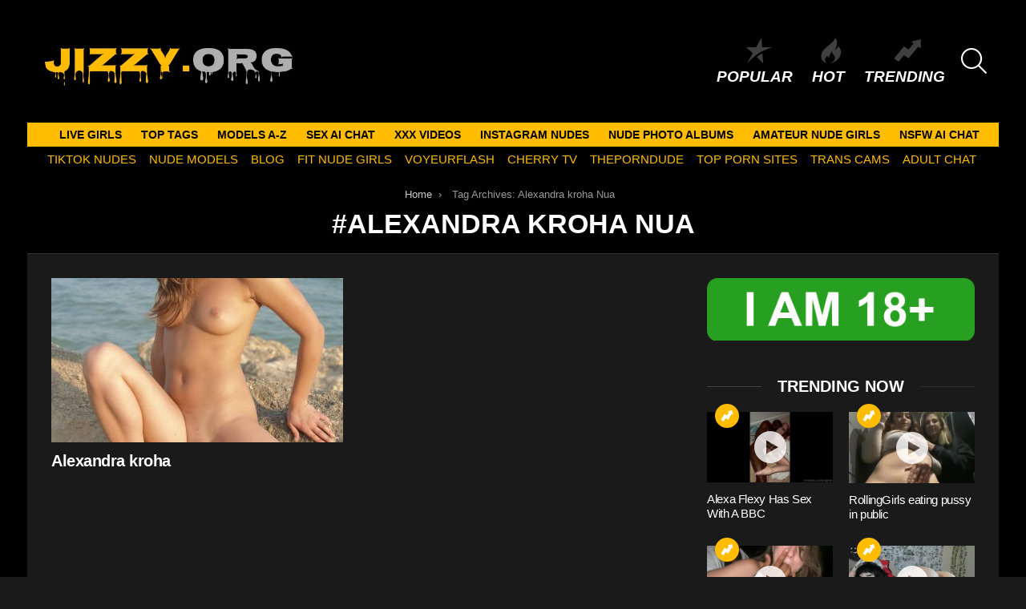

--- FILE ---
content_type: text/html; charset=UTF-8
request_url: https://jizzy.org/tag/alexandra-kroha-nua/
body_size: 14406
content:
<!DOCTYPE html>
<!--[if IE 8]>
<html class="no-js g1-off-outside lt-ie10 lt-ie9" id="ie8" lang="en-US"><![endif]-->
<!--[if IE 9]>
<html class="no-js g1-off-outside lt-ie10" id="ie9" lang="en-US"><![endif]-->
<!--[if !IE]><!-->
<html class="no-js g1-off-outside" lang="en-US"><!--<![endif]-->
<head>
	<meta charset="UTF-8"/>
	<link rel="profile" href="https://gmpg.org/xfn/11" />
	<link rel="pingback" href="https://jizzy.org/xmlrpc.php"/>

	<meta name='robots' content='index, follow, max-image-preview:large, max-snippet:-1, max-video-preview:-1' />
	<style>img:is([sizes="auto" i], [sizes^="auto," i]) { contain-intrinsic-size: 3000px 1500px }</style>
	
<meta name="viewport" content="initial-scale=1.0, minimum-scale=1.0, height=device-height, width=device-width" />

	<!-- This site is optimized with the Yoast SEO plugin v26.7 - https://yoast.com/wordpress/plugins/seo/ -->
	<title>Alexandra kroha Nua Archives - Jizzy.org</title>
	<meta name="description" content="Jizz to Alexandra kroha Nua . Enjoy our FREE Nude media of the most sexy TikTok - Instagram and Social Babes. - Jizzy.org" />
	<link rel="canonical" href="https://jizzy.org/tag/alexandra-kroha-nua/" />
	<meta property="og:locale" content="en_US" />
	<meta property="og:type" content="article" />
	<meta property="og:title" content="Alexandra kroha Nua Archives - Jizzy.org" />
	<meta property="og:description" content="Jizz to Alexandra kroha Nua . Enjoy our FREE Nude media of the most sexy TikTok - Instagram and Social Babes. - Jizzy.org" />
	<meta property="og:url" content="https://jizzy.org/tag/alexandra-kroha-nua/" />
	<meta property="og:site_name" content="Jizzy.org" />
	<meta name="twitter:card" content="summary_large_image" />
	<script type="application/ld+json" class="yoast-schema-graph">{"@context":"https://schema.org","@graph":[{"@type":"CollectionPage","@id":"https://jizzy.org/tag/alexandra-kroha-nua/","url":"https://jizzy.org/tag/alexandra-kroha-nua/","name":"Alexandra kroha Nua Archives - Jizzy.org","isPartOf":{"@id":"https://jizzy.org/#website"},"primaryImageOfPage":{"@id":"https://jizzy.org/tag/alexandra-kroha-nua/#primaryimage"},"image":{"@id":"https://jizzy.org/tag/alexandra-kroha-nua/#primaryimage"},"thumbnailUrl":"https://jizzy.org/wp-content/uploads/2020/11/fqspa1vv2fx51-scaled.jpg","description":"Jizz to Alexandra kroha Nua . Enjoy our FREE Nude media of the most sexy TikTok - Instagram and Social Babes. - Jizzy.org","breadcrumb":{"@id":"https://jizzy.org/tag/alexandra-kroha-nua/#breadcrumb"},"inLanguage":"en-US"},{"@type":"ImageObject","inLanguage":"en-US","@id":"https://jizzy.org/tag/alexandra-kroha-nua/#primaryimage","url":"https://jizzy.org/wp-content/uploads/2020/11/fqspa1vv2fx51-scaled.jpg","contentUrl":"https://jizzy.org/wp-content/uploads/2020/11/fqspa1vv2fx51-scaled.jpg","width":1707,"height":2560},{"@type":"BreadcrumbList","@id":"https://jizzy.org/tag/alexandra-kroha-nua/#breadcrumb","itemListElement":[{"@type":"ListItem","position":1,"name":"Home","item":"https://jizzy.org/"},{"@type":"ListItem","position":2,"name":"Alexandra kroha Nua"}]},{"@type":"WebSite","@id":"https://jizzy.org/#website","url":"https://jizzy.org/","name":"Jizzy.org","description":"Jizz to Nude Girls","potentialAction":[{"@type":"SearchAction","target":{"@type":"EntryPoint","urlTemplate":"https://jizzy.org/?s={search_term_string}"},"query-input":{"@type":"PropertyValueSpecification","valueRequired":true,"valueName":"search_term_string"}}],"inLanguage":"en-US"}]}</script>
	<!-- / Yoast SEO plugin. -->


<link rel='preconnect' href='https://fonts.gstatic.com' />
<script type="text/javascript" id="wpp-js" src="https://jizzy.org/wp-content/plugins/wordpress-popular-posts/assets/js/wpp.min.js?ver=7.3.6" data-sampling="1" data-sampling-rate="100" data-api-url="https://jizzy.org/wp-json/wordpress-popular-posts" data-post-id="0" data-token="4e4970e36e" data-lang="0" data-debug="0"></script>
<style id='classic-theme-styles-inline-css' type='text/css'>
/*! This file is auto-generated */
.wp-block-button__link{color:#fff;background-color:#32373c;border-radius:9999px;box-shadow:none;text-decoration:none;padding:calc(.667em + 2px) calc(1.333em + 2px);font-size:1.125em}.wp-block-file__button{background:#32373c;color:#fff;text-decoration:none}
</style>
<style id='global-styles-inline-css' type='text/css'>
:root{--wp--preset--aspect-ratio--square: 1;--wp--preset--aspect-ratio--4-3: 4/3;--wp--preset--aspect-ratio--3-4: 3/4;--wp--preset--aspect-ratio--3-2: 3/2;--wp--preset--aspect-ratio--2-3: 2/3;--wp--preset--aspect-ratio--16-9: 16/9;--wp--preset--aspect-ratio--9-16: 9/16;--wp--preset--color--black: #000000;--wp--preset--color--cyan-bluish-gray: #abb8c3;--wp--preset--color--white: #ffffff;--wp--preset--color--pale-pink: #f78da7;--wp--preset--color--vivid-red: #cf2e2e;--wp--preset--color--luminous-vivid-orange: #ff6900;--wp--preset--color--luminous-vivid-amber: #fcb900;--wp--preset--color--light-green-cyan: #7bdcb5;--wp--preset--color--vivid-green-cyan: #00d084;--wp--preset--color--pale-cyan-blue: #8ed1fc;--wp--preset--color--vivid-cyan-blue: #0693e3;--wp--preset--color--vivid-purple: #9b51e0;--wp--preset--gradient--vivid-cyan-blue-to-vivid-purple: linear-gradient(135deg,rgba(6,147,227,1) 0%,rgb(155,81,224) 100%);--wp--preset--gradient--light-green-cyan-to-vivid-green-cyan: linear-gradient(135deg,rgb(122,220,180) 0%,rgb(0,208,130) 100%);--wp--preset--gradient--luminous-vivid-amber-to-luminous-vivid-orange: linear-gradient(135deg,rgba(252,185,0,1) 0%,rgba(255,105,0,1) 100%);--wp--preset--gradient--luminous-vivid-orange-to-vivid-red: linear-gradient(135deg,rgba(255,105,0,1) 0%,rgb(207,46,46) 100%);--wp--preset--gradient--very-light-gray-to-cyan-bluish-gray: linear-gradient(135deg,rgb(238,238,238) 0%,rgb(169,184,195) 100%);--wp--preset--gradient--cool-to-warm-spectrum: linear-gradient(135deg,rgb(74,234,220) 0%,rgb(151,120,209) 20%,rgb(207,42,186) 40%,rgb(238,44,130) 60%,rgb(251,105,98) 80%,rgb(254,248,76) 100%);--wp--preset--gradient--blush-light-purple: linear-gradient(135deg,rgb(255,206,236) 0%,rgb(152,150,240) 100%);--wp--preset--gradient--blush-bordeaux: linear-gradient(135deg,rgb(254,205,165) 0%,rgb(254,45,45) 50%,rgb(107,0,62) 100%);--wp--preset--gradient--luminous-dusk: linear-gradient(135deg,rgb(255,203,112) 0%,rgb(199,81,192) 50%,rgb(65,88,208) 100%);--wp--preset--gradient--pale-ocean: linear-gradient(135deg,rgb(255,245,203) 0%,rgb(182,227,212) 50%,rgb(51,167,181) 100%);--wp--preset--gradient--electric-grass: linear-gradient(135deg,rgb(202,248,128) 0%,rgb(113,206,126) 100%);--wp--preset--gradient--midnight: linear-gradient(135deg,rgb(2,3,129) 0%,rgb(40,116,252) 100%);--wp--preset--font-size--small: 13px;--wp--preset--font-size--medium: 20px;--wp--preset--font-size--large: 36px;--wp--preset--font-size--x-large: 42px;--wp--preset--spacing--20: 0.44rem;--wp--preset--spacing--30: 0.67rem;--wp--preset--spacing--40: 1rem;--wp--preset--spacing--50: 1.5rem;--wp--preset--spacing--60: 2.25rem;--wp--preset--spacing--70: 3.38rem;--wp--preset--spacing--80: 5.06rem;--wp--preset--shadow--natural: 6px 6px 9px rgba(0, 0, 0, 0.2);--wp--preset--shadow--deep: 12px 12px 50px rgba(0, 0, 0, 0.4);--wp--preset--shadow--sharp: 6px 6px 0px rgba(0, 0, 0, 0.2);--wp--preset--shadow--outlined: 6px 6px 0px -3px rgba(255, 255, 255, 1), 6px 6px rgba(0, 0, 0, 1);--wp--preset--shadow--crisp: 6px 6px 0px rgba(0, 0, 0, 1);}:where(.is-layout-flex){gap: 0.5em;}:where(.is-layout-grid){gap: 0.5em;}body .is-layout-flex{display: flex;}.is-layout-flex{flex-wrap: wrap;align-items: center;}.is-layout-flex > :is(*, div){margin: 0;}body .is-layout-grid{display: grid;}.is-layout-grid > :is(*, div){margin: 0;}:where(.wp-block-columns.is-layout-flex){gap: 2em;}:where(.wp-block-columns.is-layout-grid){gap: 2em;}:where(.wp-block-post-template.is-layout-flex){gap: 1.25em;}:where(.wp-block-post-template.is-layout-grid){gap: 1.25em;}.has-black-color{color: var(--wp--preset--color--black) !important;}.has-cyan-bluish-gray-color{color: var(--wp--preset--color--cyan-bluish-gray) !important;}.has-white-color{color: var(--wp--preset--color--white) !important;}.has-pale-pink-color{color: var(--wp--preset--color--pale-pink) !important;}.has-vivid-red-color{color: var(--wp--preset--color--vivid-red) !important;}.has-luminous-vivid-orange-color{color: var(--wp--preset--color--luminous-vivid-orange) !important;}.has-luminous-vivid-amber-color{color: var(--wp--preset--color--luminous-vivid-amber) !important;}.has-light-green-cyan-color{color: var(--wp--preset--color--light-green-cyan) !important;}.has-vivid-green-cyan-color{color: var(--wp--preset--color--vivid-green-cyan) !important;}.has-pale-cyan-blue-color{color: var(--wp--preset--color--pale-cyan-blue) !important;}.has-vivid-cyan-blue-color{color: var(--wp--preset--color--vivid-cyan-blue) !important;}.has-vivid-purple-color{color: var(--wp--preset--color--vivid-purple) !important;}.has-black-background-color{background-color: var(--wp--preset--color--black) !important;}.has-cyan-bluish-gray-background-color{background-color: var(--wp--preset--color--cyan-bluish-gray) !important;}.has-white-background-color{background-color: var(--wp--preset--color--white) !important;}.has-pale-pink-background-color{background-color: var(--wp--preset--color--pale-pink) !important;}.has-vivid-red-background-color{background-color: var(--wp--preset--color--vivid-red) !important;}.has-luminous-vivid-orange-background-color{background-color: var(--wp--preset--color--luminous-vivid-orange) !important;}.has-luminous-vivid-amber-background-color{background-color: var(--wp--preset--color--luminous-vivid-amber) !important;}.has-light-green-cyan-background-color{background-color: var(--wp--preset--color--light-green-cyan) !important;}.has-vivid-green-cyan-background-color{background-color: var(--wp--preset--color--vivid-green-cyan) !important;}.has-pale-cyan-blue-background-color{background-color: var(--wp--preset--color--pale-cyan-blue) !important;}.has-vivid-cyan-blue-background-color{background-color: var(--wp--preset--color--vivid-cyan-blue) !important;}.has-vivid-purple-background-color{background-color: var(--wp--preset--color--vivid-purple) !important;}.has-black-border-color{border-color: var(--wp--preset--color--black) !important;}.has-cyan-bluish-gray-border-color{border-color: var(--wp--preset--color--cyan-bluish-gray) !important;}.has-white-border-color{border-color: var(--wp--preset--color--white) !important;}.has-pale-pink-border-color{border-color: var(--wp--preset--color--pale-pink) !important;}.has-vivid-red-border-color{border-color: var(--wp--preset--color--vivid-red) !important;}.has-luminous-vivid-orange-border-color{border-color: var(--wp--preset--color--luminous-vivid-orange) !important;}.has-luminous-vivid-amber-border-color{border-color: var(--wp--preset--color--luminous-vivid-amber) !important;}.has-light-green-cyan-border-color{border-color: var(--wp--preset--color--light-green-cyan) !important;}.has-vivid-green-cyan-border-color{border-color: var(--wp--preset--color--vivid-green-cyan) !important;}.has-pale-cyan-blue-border-color{border-color: var(--wp--preset--color--pale-cyan-blue) !important;}.has-vivid-cyan-blue-border-color{border-color: var(--wp--preset--color--vivid-cyan-blue) !important;}.has-vivid-purple-border-color{border-color: var(--wp--preset--color--vivid-purple) !important;}.has-vivid-cyan-blue-to-vivid-purple-gradient-background{background: var(--wp--preset--gradient--vivid-cyan-blue-to-vivid-purple) !important;}.has-light-green-cyan-to-vivid-green-cyan-gradient-background{background: var(--wp--preset--gradient--light-green-cyan-to-vivid-green-cyan) !important;}.has-luminous-vivid-amber-to-luminous-vivid-orange-gradient-background{background: var(--wp--preset--gradient--luminous-vivid-amber-to-luminous-vivid-orange) !important;}.has-luminous-vivid-orange-to-vivid-red-gradient-background{background: var(--wp--preset--gradient--luminous-vivid-orange-to-vivid-red) !important;}.has-very-light-gray-to-cyan-bluish-gray-gradient-background{background: var(--wp--preset--gradient--very-light-gray-to-cyan-bluish-gray) !important;}.has-cool-to-warm-spectrum-gradient-background{background: var(--wp--preset--gradient--cool-to-warm-spectrum) !important;}.has-blush-light-purple-gradient-background{background: var(--wp--preset--gradient--blush-light-purple) !important;}.has-blush-bordeaux-gradient-background{background: var(--wp--preset--gradient--blush-bordeaux) !important;}.has-luminous-dusk-gradient-background{background: var(--wp--preset--gradient--luminous-dusk) !important;}.has-pale-ocean-gradient-background{background: var(--wp--preset--gradient--pale-ocean) !important;}.has-electric-grass-gradient-background{background: var(--wp--preset--gradient--electric-grass) !important;}.has-midnight-gradient-background{background: var(--wp--preset--gradient--midnight) !important;}.has-small-font-size{font-size: var(--wp--preset--font-size--small) !important;}.has-medium-font-size{font-size: var(--wp--preset--font-size--medium) !important;}.has-large-font-size{font-size: var(--wp--preset--font-size--large) !important;}.has-x-large-font-size{font-size: var(--wp--preset--font-size--x-large) !important;}
:where(.wp-block-post-template.is-layout-flex){gap: 1.25em;}:where(.wp-block-post-template.is-layout-grid){gap: 1.25em;}
:where(.wp-block-columns.is-layout-flex){gap: 2em;}:where(.wp-block-columns.is-layout-grid){gap: 2em;}
:root :where(.wp-block-pullquote){font-size: 1.5em;line-height: 1.6;}
</style>
<link rel='stylesheet' id='adace-style-css' href='https://jizzy.org/wp-content/plugins/bbfe0771d8421124413c9445f999fad4-plugin/assets/css/style.min.css?ver=1.3.6' type='text/css' media='all' />
<link rel='stylesheet' id='shoppable-images-css-css' href='https://jizzy.org/wp-content/plugins/bbfe0771d8421124413c9445f999fad4-plugin/assets/css/shoppable-images-front.min.css?ver=1.3.6' type='text/css' media='all' />
<link rel='stylesheet' id='wordpress-popular-posts-css-css' href='https://jizzy.org/wp-content/plugins/wordpress-popular-posts/assets/css/wpp.css?ver=7.3.6' type='text/css' media='all' />
<link rel='stylesheet' id='g1-main-css' href='https://jizzy.org/wp-content/themes/bimber/css/9.2.4/styles/original/all-dark.min.css?ver=9.2.4' type='text/css' media='all' />
<style id='g1-main-inline-css' type='text/css'>
.page-header > .g1-row-background { background-color: #000000; }
</style>

<link rel='stylesheet' id='bimber-dynamic-style-css' href='https://jizzy.org/wp-content/uploads/dynamic-style-1751185897.css' type='text/css' media='all' />
<style id='wcw-inlinecss-inline-css' type='text/css'>
 .widget_wpcategorieswidget ul.children{display:none;} .widget_wp_categories_widget{background:#fff; position:relative;}.widget_wp_categories_widget h2,.widget_wpcategorieswidget h2{color:#4a5f6d;font-size:20px;font-weight:400;margin:0 0 25px;line-height:24px;text-transform:uppercase}.widget_wp_categories_widget ul li,.widget_wpcategorieswidget ul li{font-size: 16px; margin: 0px; border-bottom: 1px dashed #f0f0f0; position: relative; list-style-type: none; line-height: 35px;}.widget_wp_categories_widget ul li:last-child,.widget_wpcategorieswidget ul li:last-child{border:none;}.widget_wp_categories_widget ul li a,.widget_wpcategorieswidget ul li a{display:inline-block;color:#007acc;transition:all .5s ease;-webkit-transition:all .5s ease;-ms-transition:all .5s ease;-moz-transition:all .5s ease;text-decoration:none;}.widget_wp_categories_widget ul li a:hover,.widget_wp_categories_widget ul li.active-cat a,.widget_wp_categories_widget ul li.active-cat span.post-count,.widget_wpcategorieswidget ul li a:hover,.widget_wpcategorieswidget ul li.active-cat a,.widget_wpcategorieswidget ul li.active-cat span.post-count{color:#ee546c}.widget_wp_categories_widget ul li span.post-count,.widget_wpcategorieswidget ul li span.post-count{height: 30px; min-width: 35px; text-align: center; background: #fff; color: #605f5f; border-radius: 5px; box-shadow: inset 2px 1px 3px rgba(0, 122, 204,.1); top: 0px; float: right; margin-top: 2px;}li.cat-item.cat-have-child > span.post-count{float:inherit;}li.cat-item.cat-item-7.cat-have-child { background: #f8f9fa; }li.cat-item.cat-have-child > span.post-count:before { content: "("; }li.cat-item.cat-have-child > span.post-count:after { content: ")"; }.cat-have-child.open-m-menu ul.children li { border-top: 1px solid #d8d8d8;border-bottom:none;}li.cat-item.cat-have-child:after{ position: absolute; right: 8px; top: 8px; background-image: url([data-uri]); content: ""; width: 18px; height: 18px;transform: rotate(270deg);}ul.children li.cat-item.cat-have-child:after{content:"";background-image: none;}.cat-have-child ul.children {display: none; z-index: 9; width: auto; position: relative; margin: 0px; padding: 0px; margin-top: 0px; padding-top: 10px; padding-bottom: 10px; list-style: none; text-align: left; background:  #f8f9fa; padding-left: 5px;}.widget_wp_categories_widget ul li ul.children li,.widget_wpcategorieswidget ul li ul.children li { border-bottom: 1px solid #fff; padding-right: 5px; }.cat-have-child.open-m-menu ul.children{display:block;}li.cat-item.cat-have-child.open-m-menu:after{transform: rotate(0deg);}.widget_wp_categories_widget > li.product_cat,.widget_wpcategorieswidget > li.product_cat {list-style: none;}.widget_wp_categories_widget > ul,.widget_wpcategorieswidget > ul {padding: 0px;}.widget_wp_categories_widget > ul li ul ,.widget_wpcategorieswidget > ul li ul {padding-left: 15px;} .wcwpro-list{padding: 0 15px;}
</style>
<link rel='stylesheet' id='bimber-mashshare-css' href='https://jizzy.org/wp-content/themes/bimber/css/9.2.4/styles/original/mashshare-dark.min.css?ver=9.2.4' type='text/css' media='all' />
<script type="text/javascript" src="https://jizzy.org/wp-includes/js/jquery/jquery.min.js?ver=3.7.1" id="jquery-core-js"></script>
<script type="text/javascript" id="jquery-core-js-after">
/* <![CDATA[ */
jQuery(document).ready(function($){ jQuery('li.cat-item:has(ul.children)').addClass('cat-have-child'); jQuery('.cat-have-child').removeClass('open-m-menu');jQuery('li.cat-have-child > a').click(function(){window.location.href=jQuery(this).attr('href');return false;});jQuery('li.cat-have-child').click(function(){

		var li_parentdiv = jQuery(this).parent().parent().parent().attr('class');
			if(jQuery(this).hasClass('open-m-menu')){jQuery('.cat-have-child').removeClass('open-m-menu');}else{jQuery('.cat-have-child').removeClass('open-m-menu');jQuery(this).addClass('open-m-menu');}});});
/* ]]> */
</script>
<script defer type="text/javascript" src="https://jizzy.org/wp-includes/js/jquery/jquery-migrate.min.js?ver=3.4.1" id="jquery-migrate-js"></script>
<script defer type="text/javascript" src="https://jizzy.org/wp-content/plugins/bbfe0771d8421124413c9445f999fad4-plugin/assets/js/slideup.js?ver=1.3.6" id="adace-slideup-js"></script>
<script defer type="text/javascript" src="https://jizzy.org/wp-content/plugins/bbfe0771d8421124413c9445f999fad4-plugin/includes/shoppable-images/assets/js/shoppable-images-front.js?ver=1.3.6" id="shoppable-images-js-js"></script>
<script defer type="text/javascript" src="https://jizzy.org/wp-content/plugins/bbfe0771d8421124413c9445f999fad4-plugin/assets/js/coupons.js?ver=1.3.6" id="adace-coupons-js"></script>
<script defer type="text/javascript" src="https://jizzy.org/wp-content/themes/bimber/js/modernizr/modernizr-custom.min.js?ver=3.3.0" id="modernizr-js"></script>
<link rel="https://api.w.org/" href="https://jizzy.org/wp-json/" /><link rel="alternate" title="JSON" type="application/json" href="https://jizzy.org/wp-json/wp/v2/tags/32619" /><link rel="EditURI" type="application/rsd+xml" title="RSD" href="https://jizzy.org/xmlrpc.php?rsd" />
            <style id="wpp-loading-animation-styles">@-webkit-keyframes bgslide{from{background-position-x:0}to{background-position-x:-200%}}@keyframes bgslide{from{background-position-x:0}to{background-position-x:-200%}}.wpp-widget-block-placeholder,.wpp-shortcode-placeholder{margin:0 auto;width:60px;height:3px;background:#dd3737;background:linear-gradient(90deg,#dd3737 0%,#571313 10%,#dd3737 100%);background-size:200% auto;border-radius:3px;-webkit-animation:bgslide 1s infinite linear;animation:bgslide 1s infinite linear}</style>
            	<style>
	@font-face {
		font-family: "bimber";
							src:url("https://jizzy.org/wp-content/themes/bimber/css/9.2.4/bimber/fonts/bimber.eot");
			src:url("https://jizzy.org/wp-content/themes/bimber/css/9.2.4/bimber/fonts/bimber.eot?#iefix") format("embedded-opentype"),
			url("https://jizzy.org/wp-content/themes/bimber/css/9.2.4/bimber/fonts/bimber.woff") format("woff"),
			url("https://jizzy.org/wp-content/themes/bimber/css/9.2.4/bimber/fonts/bimber.ttf") format("truetype"),
			url("https://jizzy.org/wp-content/themes/bimber/css/9.2.4/bimber/fonts/bimber.svg#bimber") format("svg");
				font-weight: normal;
		font-style: normal;
		font-display: block;
	}
	</style>
	<meta name="yandex-verification" content="17a1fe80404f0c5f" />
<!-- Yandex.Metrika counter -->
<script type="text/javascript" >
   (function(m,e,t,r,i,k,a){m[i]=m[i]||function(){(m[i].a=m[i].a||[]).push(arguments)};
   m[i].l=1*new Date();
   for (var j = 0; j < document.scripts.length; j++) {if (document.scripts[j].src === r) { return; }}
   k=e.createElement(t),a=e.getElementsByTagName(t)[0],k.async=1,k.src=r,a.parentNode.insertBefore(k,a)})
   (window, document, "script", "https://mc.yandex.ru/metrika/tag.js", "ym");

   ym(98415828, "init", {
        clickmap:true,
        trackLinks:true,
        accurateTrackBounce:true
   });
</script>
<noscript><div><img src="https://mc.yandex.ru/watch/98415828" style="position:absolute; left:-9999px;" alt="" /></div></noscript>
<!-- /Yandex.Metrika counter -->

<!-- Global site tag (gtag.js) - Google Analytics -->
<script defer src="https://www.googletagmanager.com/gtag/js?id=UA-69784718-16"></script>
<script>
  window.dataLayer = window.dataLayer || [];
  function gtag(){dataLayer.push(arguments);}
  gtag('js', new Date());

  gtag('config', 'UA-69784718-16');
</script>


<link rel="icon" href="https://jizzy.org/wp-content/uploads/2020/10/cropped-android-chrome-512x512-1-32x32.png" sizes="32x32" />
<link rel="icon" href="https://jizzy.org/wp-content/uploads/2020/10/cropped-android-chrome-512x512-1-192x192.png" sizes="192x192" />
<link rel="apple-touch-icon" href="https://jizzy.org/wp-content/uploads/2020/10/cropped-android-chrome-512x512-1-180x180.png" />
<meta name="msapplication-TileImage" content="https://jizzy.org/wp-content/uploads/2020/10/cropped-android-chrome-512x512-1-270x270.png" />
	<script>if("undefined"!=typeof localStorage){var nsfwItemId=document.getElementsByName("g1:nsfw-item-id");nsfwItemId=nsfwItemId.length>0?nsfwItemId[0].getAttribute("content"):"g1_nsfw_off",window.g1SwitchNSFW=function(e){e?(localStorage.setItem(nsfwItemId,1),document.documentElement.classList.add("g1-nsfw-off")):(localStorage.removeItem(nsfwItemId),document.documentElement.classList.remove("g1-nsfw-off"))};try{var nsfwmode=localStorage.getItem(nsfwItemId);window.g1SwitchNSFW(nsfwmode)}catch(e){}}</script>
			<style type="text/css" id="wp-custom-css">
			.tag-grid {
    display: grid;
    grid-template-columns: repeat(auto-fit, minmax(120px, 1fr));
    gap: 10px;
    justify-content: center;
    text-align: center;
    max-width: 800px;
    margin: 0 auto;
}

.tag-item {
    display: inline-block;
    padding: 8px 12px;
    background: #f4f4f4;
    color: #333;
    border-radius: 5px;
    text-decoration: none;
    font-weight: bold;
    transition: 0.3s ease-in-out;
}

.tag-item:hover {
    background: #ffbc01;
    color: white;
}

.category-grid {
    display: grid;
    grid-template-columns: repeat(auto-fit, minmax(120px, 1fr));
    gap: 10px;
    justify-content: center;
    text-align: center;
    max-width: 800px;
    margin: 0 auto;
}

.category-item {
    display: inline-block;
    padding: 8px 12px;
    background: #f4f4f4;
    color: #333;
    border-radius: 5px;
    text-decoration: none;
    font-weight: bold;
    transition: 0.3s ease-in-out;
}

.category-item:hover {
    background: #ffbc01;
    color: white;
}

.btn {
  background: #ffbc21;
	color: white;
	text-decoration: none;
  padding: 0.5rem;
  border: 1px solid #333333;
}		</style>
		</head>

<body class="archive tag tag-alexandra-kroha-nua tag-32619 wp-embed-responsive wp-theme-bimber g1-layout-boxed g1-hoverable g1-has-mobile-logo g1-sidebar-normal" itemscope="" itemtype="http://schema.org/WebPage" >

<div class="g1-body-inner">

	<div id="page">
		

		

					<div class="g1-row g1-row-layout-page g1-hb-row g1-hb-row-normal g1-hb-row-a g1-hb-row-1 g1-hb-full g1-hb-sticky-off g1-hb-shadow-off">
			<div class="g1-row-inner">
				<div class="g1-column g1-dropable">
											<div class="g1-bin-1 g1-bin-grow-off">
							<div class="g1-bin g1-bin-align-left">
																	<div class="g1-id g1-id-desktop">
			<p class="g1-mega g1-mega-1st site-title">
	
			<a class="g1-logo-wrapper"
			   href="https://jizzy.org/" rel="home">
									<picture class="g1-logo g1-logo-default">
						<source media="(min-width: 1025px)" srcset="https://jizzy.org/wp-content/uploads/2023/12/LOO.jpeg 2x,https://jizzy.org/wp-content/uploads/2020/10/Untitled-design-6.jpg 1x">
						<source media="(max-width: 1024px)" srcset="data:image/svg+xml,%3Csvg%20xmlns%3D%27http%3A%2F%2Fwww.w3.org%2F2000%2Fsvg%27%20viewBox%3D%270%200%20333%200%27%2F%3E">
						<img
							src="https://jizzy.org/wp-content/uploads/2020/10/Untitled-design-6.jpg"
							width="333"
							height="0"
							alt="Jizzy.org" />
					</picture>

											<picture class="g1-logo g1-logo-inverted">
							<source id="g1-logo-inverted-source" media="(min-width: 1025px)" srcset="https://jizzy.orghttps://staging.bimber.bringthepixel.com/wall/wp-content/uploads/sites/6/2018/12/demo-logo-inverted@2x.png 2x,https://jizzy.org/wp-content/uploads/2023/12/LOO.jpeg 1x" data-srcset="https://jizzy.org/wp-content/uploads/2023/12/LOO.jpeg">
							<source media="(max-width: 1024px)" srcset="data:image/svg+xml,%3Csvg%20xmlns%3D%27http%3A%2F%2Fwww.w3.org%2F2000%2Fsvg%27%20viewBox%3D%270%200%20333%200%27%2F%3E">
							<img
								id="g1-logo-inverted-img"
								class=""
								src="https://jizzy.org/wp-content/uploads/2023/12/LOO.jpeg"
								data-src=""
								width="333"
								height="0"
								alt="" />
						</picture>
												</a>

			</p>
	
    
	</div>															</div>
						</div>
											<div class="g1-bin-2 g1-bin-grow-off">
							<div class="g1-bin g1-bin-align-center">
															</div>
						</div>
											<div class="g1-bin-3 g1-bin-grow-off">
							<div class="g1-bin g1-bin-align-right">
																		<nav class="g1-quick-nav g1-quick-nav-short">
		<ul class="g1-quick-nav-menu">
																			<li class="menu-item menu-item-type-g1-popular ">
						<a href="https://jizzy.org/popular/">
							<span class="entry-flag entry-flag-popular"></span>
							Popular						</a>
					</li>
													<li class="menu-item menu-item-type-g1-hot ">
						<a href="https://jizzy.org/hot/">
							<span class="entry-flag entry-flag-hot"></span>
							Hot						</a>
					</li>
													<li class="menu-item menu-item-type-g1-trending ">
						<a href="https://jizzy.org/trending/">
							<span class="entry-flag entry-flag-trending"></span>
							Trending						</a>
					</li>
									</ul>
	</nav>
																		<div class="g1-drop g1-drop-with-anim g1-drop-before g1-drop-the-search  g1-drop-l g1-drop-icon ">
		<a class="g1-drop-toggle" href="https://jizzy.org/?s=">
			<span class="g1-drop-toggle-icon"></span><span class="g1-drop-toggle-text">Search</span>
			<span class="g1-drop-toggle-arrow"></span>
		</a>
		<div class="g1-drop-content">
			

<div role="search" class="search-form-wrapper">
	<form method="get"
	      class="g1-searchform-tpl-default search-form"
	      action="https://jizzy.org/">
		<label>
			<span class="screen-reader-text">Search for:</span>
			<input type="search" class="search-field"
			       placeholder="Search &hellip;"
			       value="" name="s"
			       title="Search for:" />
		</label>
		<button class="search-submit">Search</button>
	</form>

	</div>
		</div>
	</div>
															</div>
						</div>
									</div>
			</div>
			<div class="g1-row-background"></div>
		</div>
				<div class="g1-sticky-top-wrapper g1-hb-row-2">
				<div class="g1-row g1-row-layout-page g1-hb-row g1-hb-row-normal g1-hb-row-b g1-hb-row-2 g1-hb-boxed g1-hb-sticky-on g1-hb-shadow-off">
			<div class="g1-row-inner">
				<div class="g1-column g1-dropable">
											<div class="g1-bin-1 g1-bin-grow-off">
							<div class="g1-bin g1-bin-align-left">
																	<!-- BEGIN .g1-primary-nav -->
<nav id="g1-primary-nav" class="g1-primary-nav"><ul id="g1-primary-nav-menu" class="g1-primary-nav-menu g1-menu-h"><li id="menu-item-585544" class="menu-item menu-item-type-custom menu-item-object-custom menu-item-g1-standard menu-item-585544"><a target="_blank" rel="nofollow" href="https://supermodelina.com/">LIVE GIRLS</a></li>
<li id="menu-item-581588" class="menu-item menu-item-type-post_type menu-item-object-page menu-item-g1-standard menu-item-581588"><a href="https://jizzy.org/top-tags/">TOP TAGS</a></li>
<li id="menu-item-581587" class="menu-item menu-item-type-post_type menu-item-object-page menu-item-g1-standard menu-item-581587"><a href="https://jizzy.org/models-a-z/">MODELS A-Z</a></li>
<li id="menu-item-585680" class="menu-item menu-item-type-custom menu-item-object-custom menu-item-g1-standard menu-item-585680"><a target="_blank" href="https://crushon.ai/?mist=1&#038;utm_source=jizzyorg&#038;utm_medium=header&#038;utm_campaign=sex-ai-chat">Sex AI Chat</a></li>
<li id="menu-item-585758" class="menu-item menu-item-type-taxonomy menu-item-object-category menu-item-g1-standard menu-item-585758"><a href="https://jizzy.org/category/xxx-videos/">XXX Videos</a></li>
<li id="menu-item-585759" class="menu-item menu-item-type-taxonomy menu-item-object-category menu-item-g1-standard menu-item-585759"><a href="https://jizzy.org/category/instagram-nudes/">Instagram nudes</a></li>
<li id="menu-item-300158" class="menu-item menu-item-type-taxonomy menu-item-object-category menu-item-g1-standard menu-item-300158"><a href="https://jizzy.org/category/nude-photo-albums/">Nude Photo Albums</a></li>
<li id="menu-item-300159" class="menu-item menu-item-type-taxonomy menu-item-object-category menu-item-g1-standard menu-item-300159"><a href="https://jizzy.org/category/amateur-nude-girls/">Amateur nude girls</a></li>
<li id="menu-item-586470" class="menu-item menu-item-type-custom menu-item-object-custom menu-item-g1-standard menu-item-586470"><a target="_blank" href="https://www.juicychat.ai/?utm_source=jizzy&#038;utm_medium=txt">NSFW AI CHAT</a></li>
</ul></nav><!-- END .g1-primary-nav -->
															</div>
						</div>
											<div class="g1-bin-2 g1-bin-grow-off">
							<div class="g1-bin g1-bin-align-center">
															</div>
						</div>
											<div class="g1-bin-3 g1-bin-grow-off">
							<div class="g1-bin g1-bin-align-right">
															</div>
						</div>
									</div>
			</div>
			<div class="g1-row-background"></div>
		</div>
			<div class="g1-row g1-row-layout-page g1-hb-row g1-hb-row-normal g1-hb-row-c g1-hb-row-3 g1-hb-full g1-hb-sticky-on g1-hb-shadow-off">
			<div class="g1-row-inner">
				<div class="g1-column g1-dropable">
											<div class="g1-bin-1 g1-bin-grow-off">
							<div class="g1-bin g1-bin-align-center">
															</div>
						</div>
											<div class="g1-bin-2 g1-bin-grow-off">
							<div class="g1-bin g1-bin-align-center">
																	<!-- BEGIN .g1-secondary-nav -->
<nav id="g1-secondary-nav" class="g1-secondary-nav"><ul id="g1-secondary-nav-menu" class="g1-secondary-nav-menu g1-menu-h"><li id="menu-item-585679" class="menu-item menu-item-type-taxonomy menu-item-object-category menu-item-g1-standard menu-item-585679"><a href="https://jizzy.org/category/tiktok-nude-videos/">TIKTOK NUDES</a></li>
<li id="menu-item-544764" class="menu-item menu-item-type-custom menu-item-object-custom menu-item-g1-standard menu-item-544764"><a target="_blank" href="https://pinuderest.com/">NUDE MODELS</a></li>
<li id="menu-item-585205" class="menu-item menu-item-type-taxonomy menu-item-object-category menu-item-g1-standard menu-item-585205"><a href="https://jizzy.org/category/blog/">BLOG</a></li>
<li id="menu-item-353217" class="menu-item menu-item-type-custom menu-item-object-custom menu-item-g1-standard menu-item-353217"><a target="_blank" href="https://fitnudegirls.com/">FIT NUDE GIRLS</a></li>
<li id="menu-item-419677" class="menu-item menu-item-type-custom menu-item-object-custom menu-item-g1-standard menu-item-419677"><a target="_blank" href="https://voyeurflash.com/">VOYEURFLASH</a></li>
<li id="menu-item-583603" class="menu-item menu-item-type-custom menu-item-object-custom menu-item-g1-standard menu-item-583603"><a target="_blank" href="https://cherry.tv/">CHERRY TV</a></li>
<li id="menu-item-585545" class="menu-item menu-item-type-custom menu-item-object-custom menu-item-g1-standard menu-item-585545"><a target="_blank" rel="nofollow" href="https://theporndude.com/">THEPORNDUDE</a></li>
<li id="menu-item-584662" class="menu-item menu-item-type-custom menu-item-object-custom menu-item-g1-standard menu-item-584662"><a target="_blank" href="https://pornlist.top/">TOP PORN SITES</a></li>
<li id="menu-item-585640" class="menu-item menu-item-type-custom menu-item-object-custom menu-item-g1-standard menu-item-585640"><a target="_blank" href="https://webcamgirls.chat/trans/">TRANS CAMS</a></li>
<li id="menu-item-585641" class="menu-item menu-item-type-custom menu-item-object-custom menu-item-g1-standard menu-item-585641"><a target="_blank" href="https://www.adultinteractivechat.net/">ADULT CHAT</a></li>
</ul></nav><!-- END .g1-secondary-nav -->
															</div>
						</div>
											<div class="g1-bin-3 g1-bin-grow-off">
							<div class="g1-bin g1-bin-align-right">
																																																	</div>
						</div>
									</div>
			</div>
			<div class="g1-row-background"></div>
		</div>
			</div>
				<div class="g1-row g1-row-layout-page g1-hb-row g1-hb-row-mobile g1-hb-row-a g1-hb-row-1 g1-hb-boxed g1-hb-sticky-off g1-hb-shadow-off">
			<div class="g1-row-inner">
				<div class="g1-column g1-dropable">
											<div class="g1-bin-1 g1-bin-grow-off">
							<div class="g1-bin g1-bin-align-left">
															</div>
						</div>
											<div class="g1-bin-2 g1-bin-grow-on">
							<div class="g1-bin g1-bin-align-center">
															</div>
						</div>
											<div class="g1-bin-3 g1-bin-grow-off">
							<div class="g1-bin g1-bin-align-right">
															</div>
						</div>
									</div>
			</div>
			<div class="g1-row-background"></div>
		</div>
			<div class="g1-row g1-row-layout-page g1-hb-row g1-hb-row-mobile g1-hb-row-b g1-hb-row-2 g1-hb-boxed g1-hb-sticky-off g1-hb-shadow-off">
			<div class="g1-row-inner">
				<div class="g1-column g1-dropable">
											<div class="g1-bin-1 g1-bin-grow-off">
							<div class="g1-bin g1-bin-align-left">
															</div>
						</div>
											<div class="g1-bin-2 g1-bin-grow-on">
							<div class="g1-bin g1-bin-align-center">
															</div>
						</div>
											<div class="g1-bin-3 g1-bin-grow-off">
							<div class="g1-bin g1-bin-align-right">
															</div>
						</div>
									</div>
			</div>
			<div class="g1-row-background"></div>
		</div>
				<div class="g1-sticky-top-wrapper g1-hb-row-3">
				<div class="g1-row g1-row-layout-page g1-hb-row g1-hb-row-mobile g1-hb-row-c g1-hb-row-3 g1-hb-boxed g1-hb-sticky-on g1-hb-shadow-off">
			<div class="g1-row-inner">
				<div class="g1-column g1-dropable">
											<div class="g1-bin-1 g1-bin-grow-off">
							<div class="g1-bin g1-bin-align-left">
																		<a class="g1-hamburger g1-hamburger-show  " href="#">
		<span class="g1-hamburger-icon"></span>
			<span class="g1-hamburger-label
						">Menu</span>
	</a>
															</div>
						</div>
											<div class="g1-bin-2 g1-bin-grow-off">
							<div class="g1-bin g1-bin-align-center">
																	<div class="g1-id g1-id-mobile">
			<p class="g1-mega g1-mega-1st site-title">
	
		<a class="g1-logo-wrapper"
		   href="https://jizzy.org/" rel="home">
							<picture class="g1-logo g1-logo-default">
					<source media="(max-width: 1024px)" srcset="https://jizzy.org/wp-content/uploads/2023/12/LOO.jpeg 2x,https://jizzy.org/wp-content/uploads/2020/10/Untitled-design-6.jpg 1x">
					<source media="(min-width: 1025px)" srcset="data:image/svg+xml,%3Csvg%20xmlns%3D%27http%3A%2F%2Fwww.w3.org%2F2000%2Fsvg%27%20viewBox%3D%270%200%20200%200%27%2F%3E">
					<img
						src="https://jizzy.org/wp-content/uploads/2020/10/Untitled-design-6.jpg"
						width="200"
						height="0"
						alt="Jizzy.org" />
				</picture>

									<picture class="g1-logo g1-logo-inverted">
						<source id="g1-logo-mobile-inverted-source" media="(max-width: 1024px)" srcset="https://jizzy.org/wp-content/uploads/2023/12/LOO.jpeg 2x,https://jizzy.org/wp-content/uploads/2023/12/LOO.jpeg 1x" data-srcset="https://jizzy.org/wp-content/uploads/2023/12/LOO.jpeg">
						<source media="(min-width: 1025px)" srcset="data:image/svg+xml,%3Csvg%20xmlns%3D%27http%3A%2F%2Fwww.w3.org%2F2000%2Fsvg%27%20viewBox%3D%270%200%20200%200%27%2F%3E">
						<img
							id="g1-logo-mobile-inverted-img"
							class=""
							src="https://jizzy.org/wp-content/uploads/2023/12/LOO.jpeg"
							data-src=""
							width="200"
							height="0"
							alt="" />
					</picture>
									</a>

			</p>
	
    
	</div>															</div>
						</div>
											<div class="g1-bin-3 g1-bin-grow-off">
							<div class="g1-bin g1-bin-align-right">
																																																	</div>
						</div>
									</div>
			</div>
			<div class="g1-row-background"></div>
		</div>
			</div>
	
		
		
		

	<div id="primary" class="g1-primary-max">
		<div id="content" role="main">

			<header class="page-header page-header-02 archive-header g1-row g1-row-layout-page g1-dark">
	<div class="g1-row-inner">
		<div class="g1-column">
			<div class="g1-archive-header-text">
				<nav class="g1-breadcrumbs g1-breadcrumbs-with-ellipsis g1-meta">
				<p class="g1-breadcrumbs-label">You are here: </p>
				<ol itemscope itemtype="http://schema.org/BreadcrumbList"><li class="g1-breadcrumbs-item" itemprop="itemListElement" itemscope itemtype="http://schema.org/ListItem">
						<a itemprop="item" content="https://jizzy.org/" href="https://jizzy.org/">
						<span itemprop="name">Home</span>
						<meta itemprop="position" content="1" />
						</a>
						</li><li class="g1-breadcrumbs-item" itemprop="itemListElement" itemscope itemtype="http://schema.org/ListItem">
					<span itemprop="name">Tag Archives: Alexandra kroha Nua</span>
					<meta itemprop="position" content="2" />
					<meta itemprop="item" content="https://jizzy.org/tag/alexandra-kroha-nua/" />
					</li></ol>
				</nav><h1 class="g1-alpha g1-alpha-2nd page-title archive-title">Alexandra kroha Nua</h1>
									</div>

					</div>
	</div>
	<div class="g1-row-background">
	</div>
</header>
			


	<div class="page-body archive-body g1-row g1-row-layout-page g1-row-padding-m">
		<div class="g1-row-inner">

			<div id="primary" class="g1-column g1-column-2of3">

				
				<h2 class="g1-delta g1-delta-2nd screen-reader-text g1-collection-title"><span>Latest stories</span></h2>
				<div class="g1-collection g1-collection-columns-2">
					<div class="g1-collection-viewport">
						<ul class="g1-collection-items">
															
								<li class="g1-collection-item g1-collection-item-1of3">
									
<article class="entry-tpl-grid entry-tpl-grid-m post-145686 post type-post status-publish format-standard has-post-thumbnail category-alexandra-kroha category-nude-beach-girls tag-alexandra-kroha-ass tag-alexandra-kroha-boobs tag-alexandra-kroha-booty tag-alexandra-kroha-butt tag-alexandra-kroha-desnuda tag-alexandra-kroha-nackt tag-alexandra-kroha-naked tag-alexandra-kroha-nua tag-alexandra-kroha-nude tag-alexandra-kroha-porn tag-alexandra-kroha-pussy tag-alexandra-kroha-sexy tag-alexandra-kroha-tits tag-alexandra-kroha-topless tag-ass-flash tag-boobs-flash tag-exhibitionist-girls tag-naked-beach tag-nude-beach tag-nude-flash tag-nude-in-public tag-public-nudity tag-pussy-flash tag-tits-flash">
	<div class="entry-featured-media " ><a title="Alexandra kroha" class="g1-frame" href="https://jizzy.org/alexandra-kroha/"><div class="g1-frame-inner"><img width="364" height="205" src="https://jizzy.org/wp-content/uploads/2020/11/fqspa1vv2fx51-364x205.jpg" class="attachment-bimber-grid-standard size-bimber-grid-standard wp-post-image" alt="" decoding="async" fetchpriority="high" srcset="https://jizzy.org/wp-content/uploads/2020/11/fqspa1vv2fx51-364x205.jpg 364w, https://jizzy.org/wp-content/uploads/2020/11/fqspa1vv2fx51-192x108.jpg 192w, https://jizzy.org/wp-content/uploads/2020/11/fqspa1vv2fx51-384x216.jpg 384w, https://jizzy.org/wp-content/uploads/2020/11/fqspa1vv2fx51-728x409.jpg 728w, https://jizzy.org/wp-content/uploads/2020/11/fqspa1vv2fx51-561x316.jpg 561w, https://jizzy.org/wp-content/uploads/2020/11/fqspa1vv2fx51-1122x631.jpg 1122w, https://jizzy.org/wp-content/uploads/2020/11/fqspa1vv2fx51-758x426.jpg 758w, https://jizzy.org/wp-content/uploads/2020/11/fqspa1vv2fx51-1152x648.jpg 1152w" sizes="(max-width: 364px) 100vw, 364px" /><span class="g1-frame-icon g1-frame-icon-"></span></div></a></div>
		
	<div class="entry-body">
		<header class="entry-header">
			<div class="entry-before-title">
				
							</div>

			<h3 class="g1-gamma g1-gamma-1st entry-title"><a href="https://jizzy.org/alexandra-kroha/" rel="bookmark">Alexandra kroha</a></h3>
					</header>

		
		
					<div class="entry-todome g1-dropable snax">
				
				
							</div>
			</div>
</article>
								</li>

																					</ul>
					</div>

					
				</div><!-- .g1-collection -->

			</div><!-- .g1-column -->

			<div id="secondary" class="g1-sidebar g1-sidebar-padded g1-column g1-column-1of3">
	<aside id="adace_ads_widget-2" class="widget widget_adace_ads_widget"><div class="adace-slot-wrapper adace-widget-580925 " >
	<div class="adace-disclaimer">
		</div>
	<div class="adace-slot"><div class="adace_ad_6964c260eb2c7 adace-dont-remove">			<a target="_blank" rel="nofollow noopener" href='https://n6b2hrc.newdatehere.com/trep8rn' >
			<img src="https://jizzy.org/wp-content/uploads/2025/02/18plus300.png"
					srcset = "https://jizzy.org/wp-content/uploads/2025/02/18plus300.png 2x, https://jizzy.org/wp-content/uploads/2025/02/18plus300.png 1x"
				width="381" height="89" alt="" />
				</a>
			</div>
		</div>
</div>
</aside><aside id="bimber_widget_posts-2" class="widget widget_bimber_widget_posts"><header><h2 class="g1-delta g1-delta-2nd widgettitle"><span>Trending Now</span></h2></header>			<div id="g1-widget-posts-1"
			     class=" g1-widget-posts">
									<div class="g1-collection g1-collection-grid-xxs g1-collection-columns-2">
	
			<div class="g1-collection-viewport">
			<ul class="g1-collection-items">
									<li class="g1-collection-item">
						
<article class="entry-tpl-grid entry-tpl-grid-xxs post-584780 post type-post status-publish format-video has-post-thumbnail category-xxx-videos tag-bbc tag-interracial tag-sex post_format-post-format-video">
	<div class="entry-featured-media " ><a title="Alexa Flexy Has Sex With A BBC" class="g1-frame" href="https://jizzy.org/alexa-flexy-has-sex-with-a-bbc/"><div class="g1-frame-inner"><img width="364" height="205" src="https://jizzy.org/wp-content/uploads/2025/05/Alexa-Flexy-Has-Sex-With-A-BBC-364x205.jpg" class="attachment-bimber-grid-standard size-bimber-grid-standard wp-post-image" alt="" decoding="async" loading="lazy" srcset="https://jizzy.org/wp-content/uploads/2025/05/Alexa-Flexy-Has-Sex-With-A-BBC-364x205.jpg 364w, https://jizzy.org/wp-content/uploads/2025/05/Alexa-Flexy-Has-Sex-With-A-BBC-300x169.jpg 300w, https://jizzy.org/wp-content/uploads/2025/05/Alexa-Flexy-Has-Sex-With-A-BBC-1024x576.jpg 1024w, https://jizzy.org/wp-content/uploads/2025/05/Alexa-Flexy-Has-Sex-With-A-BBC-768x432.jpg 768w, https://jizzy.org/wp-content/uploads/2025/05/Alexa-Flexy-Has-Sex-With-A-BBC-192x108.jpg 192w, https://jizzy.org/wp-content/uploads/2025/05/Alexa-Flexy-Has-Sex-With-A-BBC-384x216.jpg 384w, https://jizzy.org/wp-content/uploads/2025/05/Alexa-Flexy-Has-Sex-With-A-BBC-728x409.jpg 728w, https://jizzy.org/wp-content/uploads/2025/05/Alexa-Flexy-Has-Sex-With-A-BBC-561x316.jpg 561w, https://jizzy.org/wp-content/uploads/2025/05/Alexa-Flexy-Has-Sex-With-A-BBC-1122x631.jpg 1122w, https://jizzy.org/wp-content/uploads/2025/05/Alexa-Flexy-Has-Sex-With-A-BBC-608x342.jpg 608w, https://jizzy.org/wp-content/uploads/2025/05/Alexa-Flexy-Has-Sex-With-A-BBC-758x426.jpg 758w, https://jizzy.org/wp-content/uploads/2025/05/Alexa-Flexy-Has-Sex-With-A-BBC-1152x648.jpg 1152w, https://jizzy.org/wp-content/uploads/2025/05/Alexa-Flexy-Has-Sex-With-A-BBC-85x48.jpg 85w, https://jizzy.org/wp-content/uploads/2025/05/Alexa-Flexy-Has-Sex-With-A-BBC-171x96.jpg 171w, https://jizzy.org/wp-content/uploads/2025/05/Alexa-Flexy-Has-Sex-With-A-BBC.jpg 1280w" sizes="auto, (max-width: 364px) 100vw, 364px" /><span class="g1-frame-icon g1-frame-icon-video"></span></div></a></div>
				<p class="entry-flags">
												<a class="entry-flag entry-flag-trending" href="https://jizzy.org/trending/" title="Trending">
						Trending					</a>
							
					</p>
	
	<div class="entry-body">
		<header class="entry-header">
			<div class="entry-before-title">
				
							</div>

		<h3 class="g1-epsilon g1-epsilon-1st entry-title"><a href="https://jizzy.org/alexa-flexy-has-sex-with-a-bbc/" rel="bookmark">Alexa Flexy Has Sex With A BBC</a></h3>		</header>

		
		
			</div>
</article>
					</li>
									<li class="g1-collection-item">
						
<article class="entry-tpl-grid entry-tpl-grid-xxs post-581124 post type-post status-publish format-video has-post-thumbnail category-xxx-videos post_format-post-format-video">
	<div class="entry-featured-media " ><a title="RollingGirls eating pussy in public" class="g1-frame" href="https://jizzy.org/rollinggirls-eating-pussy-in-public/"><div class="g1-frame-inner"><img width="360" height="205" src="https://jizzy.org/wp-content/uploads/2025/02/RollingGirls-eating-pussy-in-public-1-360x205.png" class="attachment-bimber-grid-standard size-bimber-grid-standard wp-post-image" alt="" decoding="async" loading="lazy" srcset="https://jizzy.org/wp-content/uploads/2025/02/RollingGirls-eating-pussy-in-public-1-360x205.png 360w, https://jizzy.org/wp-content/uploads/2025/02/RollingGirls-eating-pussy-in-public-1-192x108.png 192w" sizes="auto, (max-width: 360px) 100vw, 360px" /><span class="g1-frame-icon g1-frame-icon-video"></span></div></a></div>
				<p class="entry-flags">
												<a class="entry-flag entry-flag-trending" href="https://jizzy.org/trending/" title="Trending">
						Trending					</a>
																<a class="entry-flag entry-flag-popular" href="https://jizzy.org/popular/" title="Popular">
						Popular					</a>
							
					</p>
	
	<div class="entry-body">
		<header class="entry-header">
			<div class="entry-before-title">
				
							</div>

		<h3 class="g1-epsilon g1-epsilon-1st entry-title"><a href="https://jizzy.org/rollinggirls-eating-pussy-in-public/" rel="bookmark">RollingGirls eating pussy in public</a></h3>		</header>

		
		
			</div>
</article>
					</li>
									<li class="g1-collection-item">
						
<article class="entry-tpl-grid entry-tpl-grid-xxs post-585716 post type-post status-publish format-video has-post-thumbnail category-xxx-videos tag-bbc tag-interracial tag-outdoors post_format-post-format-video">
	<div class="entry-featured-media " ><a title="Liz24 outdoor BBC fuck" class="g1-frame" href="https://jizzy.org/liz24-outdoor-bbc-fuck/"><div class="g1-frame-inner"><img width="364" height="205" src="https://jizzy.org/wp-content/uploads/2025/08/Liz24-outdoor-BBC-fuck-364x205.jpg" class="attachment-bimber-grid-standard size-bimber-grid-standard wp-post-image" alt="" decoding="async" loading="lazy" srcset="https://jizzy.org/wp-content/uploads/2025/08/Liz24-outdoor-BBC-fuck-364x205.jpg 364w, https://jizzy.org/wp-content/uploads/2025/08/Liz24-outdoor-BBC-fuck-192x108.jpg 192w, https://jizzy.org/wp-content/uploads/2025/08/Liz24-outdoor-BBC-fuck-384x216.jpg 384w" sizes="auto, (max-width: 364px) 100vw, 364px" /><span class="g1-frame-icon g1-frame-icon-video"></span></div></a></div>
				<p class="entry-flags">
												<a class="entry-flag entry-flag-trending" href="https://jizzy.org/trending/" title="Trending">
						Trending					</a>
							
					</p>
	
	<div class="entry-body">
		<header class="entry-header">
			<div class="entry-before-title">
				
							</div>

		<h3 class="g1-epsilon g1-epsilon-1st entry-title"><a href="https://jizzy.org/liz24-outdoor-bbc-fuck/" rel="bookmark">Liz24 outdoor BBC fuck</a></h3>		</header>

		
		
			</div>
</article>
					</li>
									<li class="g1-collection-item">
						
<article class="entry-tpl-grid entry-tpl-grid-xxs post-586626 post type-post status-publish format-video has-post-thumbnail category-xxx-videos tag-fuck-machine post_format-post-format-video">
	<div class="entry-featured-media " ><a title="Mollycemma Fuck Machine" class="g1-frame" href="https://jizzy.org/mollycemma-fuck-machine/"><div class="g1-frame-inner"><img width="364" height="205" src="https://jizzy.org/wp-content/uploads/2026/01/Mollycemma-Fuck-Machine-364x205.jpg" class="attachment-bimber-grid-standard size-bimber-grid-standard wp-post-image" alt="" decoding="async" loading="lazy" srcset="https://jizzy.org/wp-content/uploads/2026/01/Mollycemma-Fuck-Machine-364x205.jpg 364w, https://jizzy.org/wp-content/uploads/2026/01/Mollycemma-Fuck-Machine-300x169.jpg 300w, https://jizzy.org/wp-content/uploads/2026/01/Mollycemma-Fuck-Machine-768x432.jpg 768w, https://jizzy.org/wp-content/uploads/2026/01/Mollycemma-Fuck-Machine-192x108.jpg 192w, https://jizzy.org/wp-content/uploads/2026/01/Mollycemma-Fuck-Machine-384x216.jpg 384w, https://jizzy.org/wp-content/uploads/2026/01/Mollycemma-Fuck-Machine-728x409.jpg 728w, https://jizzy.org/wp-content/uploads/2026/01/Mollycemma-Fuck-Machine-561x315.jpg 561w, https://jizzy.org/wp-content/uploads/2026/01/Mollycemma-Fuck-Machine-265x149.jpg 265w, https://jizzy.org/wp-content/uploads/2026/01/Mollycemma-Fuck-Machine-531x298.jpg 531w, https://jizzy.org/wp-content/uploads/2026/01/Mollycemma-Fuck-Machine-608x342.jpg 608w, https://jizzy.org/wp-content/uploads/2026/01/Mollycemma-Fuck-Machine-758x426.jpg 758w, https://jizzy.org/wp-content/uploads/2026/01/Mollycemma-Fuck-Machine-85x48.jpg 85w, https://jizzy.org/wp-content/uploads/2026/01/Mollycemma-Fuck-Machine-171x96.jpg 171w, https://jizzy.org/wp-content/uploads/2026/01/Mollycemma-Fuck-Machine.jpg 854w" sizes="auto, (max-width: 364px) 100vw, 364px" /><span class="g1-frame-icon g1-frame-icon-video"></span></div></a></div>
				<p class="entry-flags">
												<a class="entry-flag entry-flag-trending" href="https://jizzy.org/trending/" title="Trending">
						Trending					</a>
							
					</p>
	
	<div class="entry-body">
		<header class="entry-header">
			<div class="entry-before-title">
				
							</div>

		<h3 class="g1-epsilon g1-epsilon-1st entry-title"><a href="https://jizzy.org/mollycemma-fuck-machine/" rel="bookmark">Mollycemma Fuck Machine</a></h3>		</header>

		
		
			</div>
</article>
					</li>
									<li class="g1-collection-item">
						
<article class="entry-tpl-grid entry-tpl-grid-xxs post-586535 post type-post status-publish format-video has-post-thumbnail category-xxx-videos tag-ambergriz post_format-post-format-video">
	<div class="entry-featured-media " ><a title="Two hot girls and a fake BBC" class="g1-frame" href="https://jizzy.org/two-hot-girls-and-a-fake-bbc/"><div class="g1-frame-inner"><img width="364" height="205" src="https://jizzy.org/wp-content/uploads/2026/01/Two-hot-girls-and-a-fake-BBC-364x205.jpg" class="attachment-bimber-grid-standard size-bimber-grid-standard wp-post-image" alt="" decoding="async" loading="lazy" srcset="https://jizzy.org/wp-content/uploads/2026/01/Two-hot-girls-and-a-fake-BBC-364x205.jpg 364w, https://jizzy.org/wp-content/uploads/2026/01/Two-hot-girls-and-a-fake-BBC-300x169.jpg 300w, https://jizzy.org/wp-content/uploads/2026/01/Two-hot-girls-and-a-fake-BBC-768x432.jpg 768w, https://jizzy.org/wp-content/uploads/2026/01/Two-hot-girls-and-a-fake-BBC-192x108.jpg 192w, https://jizzy.org/wp-content/uploads/2026/01/Two-hot-girls-and-a-fake-BBC-384x216.jpg 384w, https://jizzy.org/wp-content/uploads/2026/01/Two-hot-girls-and-a-fake-BBC-728x409.jpg 728w, https://jizzy.org/wp-content/uploads/2026/01/Two-hot-girls-and-a-fake-BBC-561x315.jpg 561w, https://jizzy.org/wp-content/uploads/2026/01/Two-hot-girls-and-a-fake-BBC-265x149.jpg 265w, https://jizzy.org/wp-content/uploads/2026/01/Two-hot-girls-and-a-fake-BBC-531x298.jpg 531w, https://jizzy.org/wp-content/uploads/2026/01/Two-hot-girls-and-a-fake-BBC-608x342.jpg 608w, https://jizzy.org/wp-content/uploads/2026/01/Two-hot-girls-and-a-fake-BBC-758x426.jpg 758w, https://jizzy.org/wp-content/uploads/2026/01/Two-hot-girls-and-a-fake-BBC-85x48.jpg 85w, https://jizzy.org/wp-content/uploads/2026/01/Two-hot-girls-and-a-fake-BBC-171x96.jpg 171w, https://jizzy.org/wp-content/uploads/2026/01/Two-hot-girls-and-a-fake-BBC.jpg 854w" sizes="auto, (max-width: 364px) 100vw, 364px" /><span class="g1-frame-icon g1-frame-icon-video"></span></div></a></div>
				<p class="entry-flags">
												<a class="entry-flag entry-flag-trending" href="https://jizzy.org/trending/" title="Trending">
						Trending					</a>
																<a class="entry-flag entry-flag-hot" href="https://jizzy.org/hot/" title="Hot">
						Hot					</a>
							
					</p>
	
	<div class="entry-body">
		<header class="entry-header">
			<div class="entry-before-title">
				
							</div>

		<h3 class="g1-epsilon g1-epsilon-1st entry-title"><a href="https://jizzy.org/two-hot-girls-and-a-fake-bbc/" rel="bookmark">Two hot girls and a fake BBC</a></h3>		</header>

		
		
			</div>
</article>
					</li>
									<li class="g1-collection-item">
						
<article class="entry-tpl-grid entry-tpl-grid-xxs post-581821 post type-post status-publish format-video has-post-thumbnail category-xxx-videos tag-boobs tag-flash tag-live tag-twitch post_format-post-format-video">
	<div class="entry-featured-media " ><a title="Mellstroy live stream boobs flash" class="g1-frame" href="https://jizzy.org/mellstroy-live-stream-boobs-flash/"><div class="g1-frame-inner"><img width="364" height="205" src="https://jizzy.org/wp-content/uploads/2025/02/Mellstroy-live-stream-boobs-flash-364x205-1.png" class="attachment-bimber-grid-standard size-bimber-grid-standard wp-post-image" alt="" decoding="async" loading="lazy" srcset="https://jizzy.org/wp-content/uploads/2025/02/Mellstroy-live-stream-boobs-flash-364x205-1.png 364w, https://jizzy.org/wp-content/uploads/2025/02/Mellstroy-live-stream-boobs-flash-364x205-1-300x169.png 300w, https://jizzy.org/wp-content/uploads/2025/02/Mellstroy-live-stream-boobs-flash-364x205-1-192x108.png 192w, https://jizzy.org/wp-content/uploads/2025/02/Mellstroy-live-stream-boobs-flash-364x205-1-85x48.png 85w, https://jizzy.org/wp-content/uploads/2025/02/Mellstroy-live-stream-boobs-flash-364x205-1-170x96.png 170w" sizes="auto, (max-width: 364px) 100vw, 364px" /><span class="g1-frame-icon g1-frame-icon-video"></span></div></a></div>
				<p class="entry-flags">
												<a class="entry-flag entry-flag-trending" href="https://jizzy.org/trending/" title="Trending">
						Trending					</a>
																<a class="entry-flag entry-flag-popular" href="https://jizzy.org/popular/" title="Popular">
						Popular					</a>
							
					</p>
	
	<div class="entry-body">
		<header class="entry-header">
			<div class="entry-before-title">
				
							</div>

		<h3 class="g1-epsilon g1-epsilon-1st entry-title"><a href="https://jizzy.org/mellstroy-live-stream-boobs-flash/" rel="bookmark">Mellstroy live stream boobs flash</a></h3>		</header>

		
		
			</div>
</article>
					</li>
									<li class="g1-collection-item">
						
<article class="entry-tpl-grid entry-tpl-grid-xxs post-585712 post type-post status-publish format-video has-post-thumbnail category-xxx-videos tag-threesome post_format-post-format-video">
	<div class="entry-featured-media " ><a title="Angels-Ivy Threesome" class="g1-frame" href="https://jizzy.org/angels-ivy-threesome/"><div class="g1-frame-inner"><img width="364" height="205" src="https://jizzy.org/wp-content/uploads/2025/08/Angels-Ivy-Threesome-364x205.jpg" class="attachment-bimber-grid-standard size-bimber-grid-standard wp-post-image" alt="" decoding="async" loading="lazy" srcset="https://jizzy.org/wp-content/uploads/2025/08/Angels-Ivy-Threesome-364x205.jpg 364w, https://jizzy.org/wp-content/uploads/2025/08/Angels-Ivy-Threesome-192x108.jpg 192w, https://jizzy.org/wp-content/uploads/2025/08/Angels-Ivy-Threesome-384x216.jpg 384w" sizes="auto, (max-width: 364px) 100vw, 364px" /><span class="g1-frame-icon g1-frame-icon-video"></span></div></a></div>
				<p class="entry-flags">
												<a class="entry-flag entry-flag-hot" href="https://jizzy.org/hot/" title="Hot">
						Hot					</a>
																<a class="entry-flag entry-flag-popular" href="https://jizzy.org/popular/" title="Popular">
						Popular					</a>
							
					</p>
	
	<div class="entry-body">
		<header class="entry-header">
			<div class="entry-before-title">
				
							</div>

		<h3 class="g1-epsilon g1-epsilon-1st entry-title"><a href="https://jizzy.org/angels-ivy-threesome/" rel="bookmark">Angels-Ivy Threesome</a></h3>		</header>

		
		
			</div>
</article>
					</li>
									<li class="g1-collection-item">
						
<article class="entry-tpl-grid entry-tpl-grid-xxs post-585559 post type-post status-publish format-video has-post-thumbnail category-xxx-videos tag-fuck tag-public post_format-post-format-video">
	<div class="entry-featured-media " ><a title="Bella Nova public concert fuck" class="g1-frame" href="https://jizzy.org/bella-nova-public-concert-fuck/"><div class="g1-frame-inner"><img width="364" height="205" src="https://jizzy.org/wp-content/uploads/2025/06/Bella-Nova-public-concert-fuck-364x648-1-364x205.png" class="attachment-bimber-grid-standard size-bimber-grid-standard wp-post-image" alt="" decoding="async" loading="lazy" srcset="https://jizzy.org/wp-content/uploads/2025/06/Bella-Nova-public-concert-fuck-364x648-1-364x205.png 364w, https://jizzy.org/wp-content/uploads/2025/06/Bella-Nova-public-concert-fuck-364x648-1-192x108.png 192w" sizes="auto, (max-width: 364px) 100vw, 364px" /><span class="g1-frame-icon g1-frame-icon-video"></span></div></a></div>
		
	<div class="entry-body">
		<header class="entry-header">
			<div class="entry-before-title">
				
							</div>

		<h3 class="g1-epsilon g1-epsilon-1st entry-title"><a href="https://jizzy.org/bella-nova-public-concert-fuck/" rel="bookmark">Bella Nova public concert fuck</a></h3>		</header>

		
		
			</div>
</article>
					</li>
									<li class="g1-collection-item">
						
<article class="entry-tpl-grid entry-tpl-grid-xxs post-585202 post type-post status-publish format-video has-post-thumbnail category-xxx-videos tag-blowjob tag-doggystyle tag-bimber-hardcore tag-hot tag-kittiebabyxxx tag-kittiebabyxxx-blowjob tag-kittiebabyxxx-hot tag-kittiebabyxxx-kissing tag-kittiebabyxxx-leaked tag-kittiebabyxxx-lesbian tag-kittiebabyxxx-nude tag-kittiebabyxxx-nude-fuck tag-kittiebabyxxx-nude-sex-tape tag-kittiebabyxxx-onlyfans tag-kittiebabyxxx-onlyfans-leaked tag-kittiebabyxxx-onlyfans-pussy-licking tag-kittiebabyxxx-onlyfans-sex tag-kittiebabyxxx-onlyfans-sex-leaked tag-kittiebabyxxx-onlyfans-sex-tape tag-kittiebabyxxx-onlyfans-sex-tape-leaked tag-kittiebabyxxx-onlyfans-sex-videos tag-kittiebabyxxx-onlyfans-sex-videos-leaked tag-kittiebabyxxx-onlyfans-threesome-blowjob tag-kittiebabyxxx-onlyfans-threesome-blowjob-leaked tag-kittiebabyxxx-onlyfans-threesome-fuck tag-kittiebabyxxx-onlyfans-threesome-sex tag-kittiebabyxxx-pussy-licking tag-kittiebabyxxx-reddit tag-kittiebabyxxx-sex-tape tag-kittiebabyxxx-threesom-sex tag-kittiebabyxxx-threesome tag-kittiebabyxxx-threesome-blowjob tag-kittiebabyxxx-threesome-fuck tag-kittiebabyxxx-threesome-sex tag-kittiebabyxxx-threesome-sex-tape tag-lesbian tag-nipples tag-nude tag-premium tag-pussy tag-pussy-licking tag-sex tag-sexy tag-tape tag-threesome tag-tits tag-video post_format-post-format-video">
	<div class="entry-featured-media " ><a title="KittieBabyXXX Nude Threesome SexTape Video" class="g1-frame" href="https://jizzy.org/kittiebabyxxx-nude-threesome-sextape-video-2/"><div class="g1-frame-inner"><img width="364" height="205" src="https://jizzy.org/wp-content/uploads/2023/05/KittieBabyXXX-Threesome-Sex-Tape-Video-Leaked-364x205.jpg" class="attachment-bimber-grid-standard size-bimber-grid-standard wp-post-image" alt="" decoding="async" loading="lazy" srcset="https://jizzy.org/wp-content/uploads/2023/05/KittieBabyXXX-Threesome-Sex-Tape-Video-Leaked-364x205.jpg 364w, https://jizzy.org/wp-content/uploads/2023/05/KittieBabyXXX-Threesome-Sex-Tape-Video-Leaked-300x169.jpg 300w, https://jizzy.org/wp-content/uploads/2023/05/KittieBabyXXX-Threesome-Sex-Tape-Video-Leaked-192x108.jpg 192w, https://jizzy.org/wp-content/uploads/2023/05/KittieBabyXXX-Threesome-Sex-Tape-Video-Leaked-384x216.jpg 384w, https://jizzy.org/wp-content/uploads/2023/05/KittieBabyXXX-Threesome-Sex-Tape-Video-Leaked-85x48.jpg 85w, https://jizzy.org/wp-content/uploads/2023/05/KittieBabyXXX-Threesome-Sex-Tape-Video-Leaked-171x96.jpg 171w, https://jizzy.org/wp-content/uploads/2023/05/KittieBabyXXX-Threesome-Sex-Tape-Video-Leaked.jpg 388w" sizes="auto, (max-width: 364px) 100vw, 364px" /><span class="g1-frame-icon g1-frame-icon-video"></span></div></a></div>
				<p class="entry-flags">
												<a class="entry-flag entry-flag-trending" href="https://jizzy.org/trending/" title="Trending">
						Trending					</a>
							
					</p>
	
	<div class="entry-body">
		<header class="entry-header">
			<div class="entry-before-title">
				
							</div>

		<h3 class="g1-epsilon g1-epsilon-1st entry-title"><a href="https://jizzy.org/kittiebabyxxx-nude-threesome-sextape-video-2/" rel="bookmark">KittieBabyXXX Nude Threesome SexTape Video</a></h3>		</header>

		
		
			</div>
</article>
					</li>
									<li class="g1-collection-item">
						
<article class="entry-tpl-grid entry-tpl-grid-xxs post-586621 post type-post status-publish format-video has-post-thumbnail category-xxx-videos tag-big-boobs tag-busty post_format-post-format-video">
	<div class="entry-featured-media " ><a title="Model Melina Sextape" class="g1-frame" href="https://jizzy.org/model-melina-sextape/"><div class="g1-frame-inner"><img width="270" height="205" src="https://jizzy.org/wp-content/uploads/2026/01/Model-Melina-Sextape-270x205.jpg" class="attachment-bimber-grid-standard size-bimber-grid-standard wp-post-image" alt="" decoding="async" loading="lazy" srcset="https://jizzy.org/wp-content/uploads/2026/01/Model-Melina-Sextape-270x205.jpg 270w, https://jizzy.org/wp-content/uploads/2026/01/Model-Melina-Sextape-90x67.jpg 90w" sizes="auto, (max-width: 270px) 100vw, 270px" /><span class="g1-frame-icon g1-frame-icon-video"></span></div></a></div>
		
	<div class="entry-body">
		<header class="entry-header">
			<div class="entry-before-title">
				
							</div>

		<h3 class="g1-epsilon g1-epsilon-1st entry-title"><a href="https://jizzy.org/model-melina-sextape/" rel="bookmark">Model Melina Sextape</a></h3>		</header>

		
		
			</div>
</article>
					</li>
							</ul>
		</div>
	</div><!-- .g1-collection -->
							</div>
			</aside><aside id="wpcategorieswidget-2" class="widget widget_wpcategorieswidget"><ul id="wpcategorieswidget-2"><li class="categories"><h3 class="widget-title">JIZZ Categories</h3><ul>	<li class="cat-item cat-item-77"><a href="https://jizzy.org/category/amateur-nude-girls/">Amateur nude girls <span class="g1-meta">295</span></a>
</li>
	<li class="cat-item cat-item-53576"><a href="https://jizzy.org/category/blog/">Blog <span class="g1-meta">14</span></a>
</li>
	<li class="cat-item cat-item-53700"><a href="https://jizzy.org/category/instagram-nudes/">Instagram nudes</a> (3,286)
</li>
	<li class="cat-item cat-item-51030"><a href="https://jizzy.org/category/jizz-star-of-the-day/">Jizzy Star of the day</a> (1,393)
</li>
	<li class="cat-item cat-item-7450"><a href="https://jizzy.org/category/naked-fitness-girls/">Naked Fitness Girls <span class="g1-meta">228</span></a>
</li>
	<li class="cat-item cat-item-5510"><a href="https://jizzy.org/category/nude-beach-girls/">Nude Beach Girls <span class="g1-meta">147</span></a>
</li>
	<li class="cat-item cat-item-5513"><a href="https://jizzy.org/category/nude-bimbo-girls/">Nude Bimbo Girls <span class="g1-meta">186</span></a>
</li>
	<li class="cat-item cat-item-4665"><a href="https://jizzy.org/category/nude-celebrities/">Nude Celebrities</a> (1,253)
</li>
	<li class="cat-item cat-item-19088"><a href="https://jizzy.org/category/nude-cosplay-albums/">Nude Cosplay <span class="g1-meta">343</span></a>
</li>
	<li class="cat-item cat-item-26457"><a href="https://jizzy.org/category/nude-editorial/">Nude Editorial <span class="g1-meta">456</span></a>
</li>
	<li class="cat-item cat-item-1613"><a href="https://jizzy.org/category/nude-fitness-girls/">Nude Fitness Girls <span class="g1-meta">29</span></a>
</li>
	<li class="cat-item cat-item-1784"><a href="https://jizzy.org/category/nude-flashing-girls/">Nude flashing girls <span class="g1-meta">14</span></a>
</li>
	<li class="cat-item cat-item-15847"><a href="https://jizzy.org/category/nude-gallery/">Nude Gallery</a> (1,372)
</li>
	<li class="cat-item cat-item-2127"><a href="https://jizzy.org/category/nude-in-public/">Nude in Public <span class="g1-meta">2</span></a>
</li>
	<li class="cat-item cat-item-14939"><a href="https://jizzy.org/category/nude-photo-albums/">Nude Photo Albums</a> (1,193)
</li>
	<li class="cat-item cat-item-22968"><a href="https://jizzy.org/category/nude-social-girls/">Nude Social Girls</a> (2,467)
</li>
	<li class="cat-item cat-item-809"><a href="https://jizzy.org/category/nude-twitch-streamer/">Nude Twitch Streamer <span class="g1-meta">76</span></a>
</li>
	<li class="cat-item cat-item-8078"><a href="https://jizzy.org/category/pornstars/">Pornstars <span class="g1-meta">3</span></a>
</li>
	<li class="cat-item cat-item-7185"><a href="https://jizzy.org/category/tiktok-nude-videos/">TikTok Nude Videos <span class="g1-meta">464</span></a>
</li>
	<li class="cat-item cat-item-53699"><a href="https://jizzy.org/category/xxx-videos/">XXX Videos</a> (2,643)
</li>
</ul></li></ul></aside></div><!-- #secondary -->

		</div>
		<div class="g1-row-background"></div>
	</div><!-- .g1-row -->

		</div><!-- #content -->
	</div><!-- #primary -->



		<div class="g1-footer g1-row g1-row-layout-page">
			<div class="g1-row-inner">
				<div class="g1-column">

					<p class="g1-footer-text"></p>

					
					<nav id="g1-footer-nav" class="g1-footer-nav"><ul id="g1-footer-nav-menu" class=""><li id="menu-item-585638" class="menu-item menu-item-type-custom menu-item-object-custom menu-item-585638"><a target="_blank" href="https://bioporno.com/thumbs">FREE PORN</a></li>
<li id="menu-item-565571" class="menu-item menu-item-type-custom menu-item-object-custom menu-item-565571"><a target="_blank" href="https://kinkmeister.com/">KinkMeister</a></li>
<li id="menu-item-561095" class="menu-item menu-item-type-custom menu-item-object-custom menu-item-561095"><a target="_blank" href="https://www.mrpornlive.com">Best Porn Sites</a></li>
<li id="menu-item-316544" class="menu-item menu-item-type-custom menu-item-object-custom menu-item-316544"><a target="_blank" rel="nofollow" href="https://BabesRater.com">BABESRATER</a></li>
<li id="menu-item-586510" class="menu-item menu-item-type-custom menu-item-object-custom menu-item-586510"><a target="_blank" href="https://sexdollplus.com.au/">Sex Doll Plus</a></li>
<li id="menu-item-430392" class="menu-item menu-item-type-post_type menu-item-object-page menu-item-430392"><a href="https://jizzy.org/content-removal/">CONTACT US</a></li>
</ul></nav>
					
				</div><!-- .g1-column -->
			</div>
			<div class="g1-row-background">
			</div>
		</div><!-- .g1-row -->

					<a href="#page" class="g1-back-to-top">Back to Top</a>
						</div><!-- #page -->

<div class="g1-canvas-overlay">
</div>

</div><!-- .g1-body-inner -->

<div id="g1-breakpoint-desktop">
</div>


<div class="g1-canvas g1-canvas-global g1-canvas-no-js">
	<div class="g1-canvas-inner">
		<div class="g1-canvas-content">
			<a class="g1-canvas-toggle" href="#">Close</a>

				<!-- BEGIN .g1-primary-nav -->
	<nav id="g1-canvas-primary-nav" class="g1-primary-nav"><ul id="g1-canvas-primary-nav-menu" class="g1-primary-nav-menu g1-menu-v g1-menu-with-icons"><li class="menu-item menu-item-type-custom menu-item-object-custom menu-item-585544"><a target="_blank" rel="nofollow" href="https://supermodelina.com/">LIVE GIRLS</a></li>
<li class="menu-item menu-item-type-post_type menu-item-object-page menu-item-581588"><a href="https://jizzy.org/top-tags/">TOP TAGS</a></li>
<li class="menu-item menu-item-type-post_type menu-item-object-page menu-item-581587"><a href="https://jizzy.org/models-a-z/">MODELS A-Z</a></li>
<li class="menu-item menu-item-type-custom menu-item-object-custom menu-item-585680"><a target="_blank" href="https://crushon.ai/?mist=1&#038;utm_source=jizzyorg&#038;utm_medium=header&#038;utm_campaign=sex-ai-chat">Sex AI Chat</a></li>
<li class="menu-item menu-item-type-taxonomy menu-item-object-category menu-item-585758"><a href="https://jizzy.org/category/xxx-videos/">XXX Videos</a></li>
<li class="menu-item menu-item-type-taxonomy menu-item-object-category menu-item-585759"><a href="https://jizzy.org/category/instagram-nudes/">Instagram nudes</a></li>
<li class="menu-item menu-item-type-taxonomy menu-item-object-category menu-item-300158"><a href="https://jizzy.org/category/nude-photo-albums/">Nude Photo Albums</a></li>
<li class="menu-item menu-item-type-taxonomy menu-item-object-category menu-item-300159"><a href="https://jizzy.org/category/amateur-nude-girls/">Amateur nude girls</a></li>
<li class="menu-item menu-item-type-custom menu-item-object-custom menu-item-586470"><a target="_blank" href="https://www.juicychat.ai/?utm_source=jizzy&#038;utm_medium=txt">NSFW AI CHAT</a></li>
</ul></nav>		<!-- END .g1-primary-nav -->
		<!-- BEGIN .g1-secondary-nav -->
	<nav id="g1-canvas-secondary-nav" class="g1-secondary-nav"><ul id="g1-canvas-secondary-nav-menu" class="g1-secondary-nav-menu g1-menu-v"><li class="menu-item menu-item-type-taxonomy menu-item-object-category menu-item-585679"><a href="https://jizzy.org/category/tiktok-nude-videos/">TIKTOK NUDES</a></li>
<li class="menu-item menu-item-type-custom menu-item-object-custom menu-item-544764"><a target="_blank" href="https://pinuderest.com/">NUDE MODELS</a></li>
<li class="menu-item menu-item-type-taxonomy menu-item-object-category menu-item-585205"><a href="https://jizzy.org/category/blog/">BLOG</a></li>
<li class="menu-item menu-item-type-custom menu-item-object-custom menu-item-353217"><a target="_blank" href="https://fitnudegirls.com/">FIT NUDE GIRLS</a></li>
<li class="menu-item menu-item-type-custom menu-item-object-custom menu-item-419677"><a target="_blank" href="https://voyeurflash.com/">VOYEURFLASH</a></li>
<li class="menu-item menu-item-type-custom menu-item-object-custom menu-item-583603"><a target="_blank" href="https://cherry.tv/">CHERRY TV</a></li>
<li class="menu-item menu-item-type-custom menu-item-object-custom menu-item-585545"><a target="_blank" rel="nofollow" href="https://theporndude.com/">THEPORNDUDE</a></li>
<li class="menu-item menu-item-type-custom menu-item-object-custom menu-item-584662"><a target="_blank" href="https://pornlist.top/">TOP PORN SITES</a></li>
<li class="menu-item menu-item-type-custom menu-item-object-custom menu-item-585640"><a target="_blank" href="https://webcamgirls.chat/trans/">TRANS CAMS</a></li>
<li class="menu-item menu-item-type-custom menu-item-object-custom menu-item-585641"><a target="_blank" href="https://www.adultinteractivechat.net/">ADULT CHAT</a></li>
</ul></nav>		<!-- END .g1-secondary-nav -->
		
			<nav class="g1-quick-nav g1-quick-nav-short">
			<ul class="g1-quick-nav-menu g1-menu g1-menu-v g1-menu-with-icons">
				
				                    
											<li class="menu-item menu-item-type-g1-popular ">
							<a href="https://jizzy.org/popular/">
								<span class="entry-flag entry-flag-popular"></span>
								Popular							</a>
						</li>
					
											<li class="menu-item menu-item-type-g1-hot ">
							<a href="https://jizzy.org/hot/">
								<span class="entry-flag entry-flag-hot"></span>
								Hot							</a>
						</li>
					
											<li class="menu-item menu-item-type-g1-trending ">
							<a href="https://jizzy.org/trending/">
								<span class="entry-flag entry-flag-trending"></span>
								Trending							</a>
						</li>
					
							</ul>
		</nav>
	

<div role="search" class="search-form-wrapper">
	<form method="get"
	      class="g1-searchform-tpl-default search-form"
	      action="https://jizzy.org/">
		<label>
			<span class="screen-reader-text">Search for:</span>
			<input type="search" class="search-field"
			       placeholder="Search &hellip;"
			       value="" name="s"
			       title="Search for:" />
		</label>
		<button class="search-submit">Search</button>
	</form>

	</div>
		</div>
							<div class="g1-canvas-background">
			</div>
			</div>
</div>
<script type="speculationrules">
{"prefetch":[{"source":"document","where":{"and":[{"href_matches":"\/*"},{"not":{"href_matches":["\/wp-*.php","\/wp-admin\/*","\/wp-content\/uploads\/*","\/wp-content\/*","\/wp-content\/plugins\/*","\/wp-content\/themes\/bimber\/*","\/*\\?(.+)"]}},{"not":{"selector_matches":"a[rel~=\"nofollow\"]"}},{"not":{"selector_matches":".no-prefetch, .no-prefetch a"}}]},"eagerness":"conservative"}]}
</script>
	<style type="text/css">
		@media only screen and (max-width: 600px ) {
			.adace-hide-on-mobile{
				display:none !important;
			}
			.adace-hide-on-phone{
				display:none !important;
			}
		}
		@media only screen and (min-width: 601px  ) and  (max-width: 800px ){
			.adace-hide-on-portrait{
				display:none !important;
			}
		}
		@media only screen and (min-width: 801px  ) and  (max-width: 960px ){
			.adace-hide-on-landscape{
				display:none !important;
			}
		}
		@media only screen and (min-width: 601px  ) and  (max-width: 960px ){
			.adace-hide-on-tablet{
				display:none !important;
			}
		}
		@media only screen and (min-width: 961px  ){
			.adace-hide-on-desktop{
				display:none !important;
			}
		}
	</style>
	<ins class="fe85f8a1" data-key="e86e29015b2eabea257ffc948409495b"></ins>
<script defer src="https://aj1070.online/5bbff4a2.js"></script>

<script defer type="text/javascript" src="https://jizzy.org/wp-content/themes/bimber/js/stickyfill/stickyfill.min.js?ver=2.0.3" id="stickyfill-js"></script>
<script defer type="text/javascript" src="https://jizzy.org/wp-content/themes/bimber/js/jquery.placeholder/placeholders.jquery.min.js?ver=4.0.1" id="jquery-placeholder-js"></script>
<script defer type="text/javascript" src="https://jizzy.org/wp-content/cache/autoptimize/js/autoptimize_single_80c1ddcdf84ae2b0d3a833fc079a0981.js?ver=1.5.2" id="jquery-timeago-js"></script>
<script defer type="text/javascript" src="https://jizzy.org/wp-content/cache/autoptimize/js/autoptimize_single_09ce1b88cf9cdc1bc8377780ef0fe0a5.js" id="jquery-timeago-en-js"></script>
<script defer type="text/javascript" src="https://jizzy.org/wp-content/cache/autoptimize/js/autoptimize_single_89f369588d629240d6a8d4f8788490c8.js" id="match-media-js"></script>
<script defer type="text/javascript" src="https://jizzy.org/wp-content/cache/autoptimize/js/autoptimize_single_6f47448212550bd3157c4265e3ebf085.js" id="match-media-add-listener-js"></script>
<script defer type="text/javascript" src="https://jizzy.org/wp-content/themes/bimber/js/picturefill/picturefill.min.js?ver=2.3.1" id="picturefill-js"></script>
<script defer type="text/javascript" src="https://jizzy.org/wp-content/themes/bimber/js/jquery.waypoints/jquery.waypoints.min.js?ver=4.0.0" id="jquery-waypoints-js"></script>
<script defer type="text/javascript" src="https://jizzy.org/wp-content/themes/bimber/js/enquire/enquire.min.js?ver=2.1.2" id="enquire-js"></script>
<script type="text/javascript" id="bimber-global-js-extra">
/* <![CDATA[ */
var bimber_front_config = {"debug_mode":"","ajax_url":"https:\/\/jizzy.org\/wp-admin\/admin-ajax.php","timeago":"on","sharebar":"off","i18n":{"menu":{"go_to":"Go to"},"newsletter":{"subscribe_mail_subject_tpl":"Check out this great article: %subject%"},"bp_profile_nav":{"more_link":"More"}},"comment_types":["wp"],"auto_load_limit":"0","auto_play_videos":"","use_gif_player":"1","setTargetBlank":"1","useWaypoints":"1","stack":"original","wpp":{"token":"45489afe96"}};
/* ]]> */
</script>
<script defer type="text/javascript" src="https://jizzy.org/wp-content/cache/autoptimize/js/autoptimize_single_8b5cca173e2d12b1d577e1ce80202e07.js?ver=9.2.4" id="bimber-global-js"></script>
<script defer type="text/javascript" src="https://jizzy.org/wp-content/cache/autoptimize/js/autoptimize_single_d674481513d4b30efad67303812f94f9.js?ver=9.2.4" id="bimber-back-to-top-js"></script>
<script defer src="https://static.cloudflareinsights.com/beacon.min.js/vcd15cbe7772f49c399c6a5babf22c1241717689176015" integrity="sha512-ZpsOmlRQV6y907TI0dKBHq9Md29nnaEIPlkf84rnaERnq6zvWvPUqr2ft8M1aS28oN72PdrCzSjY4U6VaAw1EQ==" data-cf-beacon='{"version":"2024.11.0","token":"19c5d31f56bc47aebb56422315d4dcb1","r":1,"server_timing":{"name":{"cfCacheStatus":true,"cfEdge":true,"cfExtPri":true,"cfL4":true,"cfOrigin":true,"cfSpeedBrain":true},"location_startswith":null}}' crossorigin="anonymous"></script>
</body>
</html><!-- WP Fastest Cache file was created in 0.339 seconds, on January 12, 2026 @ 9:44 am -->